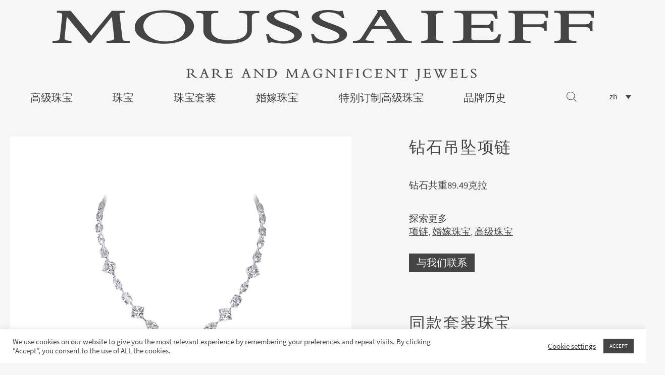

--- FILE ---
content_type: text/html; charset=UTF-8
request_url: https://www.moussaieff-jewellers.com/product/%E9%92%BB%E7%9F%B3%E5%90%8A%E5%9D%A0%E9%A1%B9%E9%93%BE-3/?lang=zh-hant
body_size: 13028
content:



<!DOCTYPE html>
<html lang="en">

<head>
	<meta charset="utf-8">

	
			<title>钻石吊坠项链 - Moussaieff | Moussaieff</title>
		<!-- new server -->
	<meta content="telephone=no" name="format-detection">
	<meta http-equiv="X-UA-Compatible" content="IE=edge">
	<meta name="viewport" content="width=device-width, initial-scale=1, maximum-scale=1">

	<link rel="icon" href="/wp-content/uploads/2021/04/moussaieff-favicon.png">
	<link rel="apple-touch-icon" sizes="180x180" href="/wp-content/uploads/2021/04/moussaieff-favicon.png">

	<meta name="theme-color" content="#000">
	<link rel="stylesheet" href="https://www.moussaieff-jewellers.com/wp-content/themes/mousaieff/css/main.min.css">
	<link rel="stylesheet" href="https://www.moussaieff-jewellers.com/wp-content/themes/mousaieff/css/additions.css">



	<meta name='robots' content='index, follow, max-image-preview:large, max-snippet:-1, max-video-preview:-1' />
<link rel="alternate" hreflang="zh-hant" href="https://www.moussaieff-jewellers.com/product/%e9%92%bb%e7%9f%b3%e5%90%8a%e5%9d%a0%e9%a1%b9%e9%93%be-3/?lang=zh-hant" />
<link rel="alternate" hreflang="en" href="https://www.moussaieff-jewellers.com/product/diamond-line-necklace-n18071-n19070-n19571/" />
<link rel="alternate" hreflang="x-default" href="https://www.moussaieff-jewellers.com/product/diamond-line-necklace-n18071-n19070-n19571/" />

	<!-- This site is optimized with the Yoast SEO plugin v26.6 - https://yoast.com/wordpress/plugins/seo/ -->
	<link rel="canonical" href="https://www.moussaieff-jewellers.com/product/钻石吊坠项链-3/?lang=zh-hant" />
	<meta property="og:locale" content="zh_TW" />
	<meta property="og:type" content="article" />
	<meta property="og:title" content="钻石吊坠项链 - Moussaieff" />
	<meta property="og:url" content="https://www.moussaieff-jewellers.com/product/钻石吊坠项链-3/?lang=zh-hant" />
	<meta property="og:site_name" content="Moussaieff" />
	<meta property="article:modified_time" content="2021-08-15T18:58:18+00:00" />
	<meta property="og:image" content="https://www.moussaieff-jewellers.com/wp-content/uploads/2021/02/n18071-n19070-n19571-e8307-moussaieff-jewellers-white-diamond-set-2-2.jpg" />
	<meta property="og:image:width" content="2000" />
	<meta property="og:image:height" content="2000" />
	<meta property="og:image:type" content="image/jpeg" />
	<meta name="twitter:card" content="summary_large_image" />
	<script type="application/ld+json" class="yoast-schema-graph">{"@context":"https://schema.org","@graph":[{"@type":"WebPage","@id":"https://www.moussaieff-jewellers.com/product/%e9%92%bb%e7%9f%b3%e5%90%8a%e5%9d%a0%e9%a1%b9%e9%93%be-3/?lang=zh-hant","url":"https://www.moussaieff-jewellers.com/product/%e9%92%bb%e7%9f%b3%e5%90%8a%e5%9d%a0%e9%a1%b9%e9%93%be-3/?lang=zh-hant","name":"钻石吊坠项链 - Moussaieff","isPartOf":{"@id":"https://www.moussaieff-jewellers.com/#website"},"primaryImageOfPage":{"@id":"https://www.moussaieff-jewellers.com/product/%e9%92%bb%e7%9f%b3%e5%90%8a%e5%9d%a0%e9%a1%b9%e9%93%be-3/?lang=zh-hant#primaryimage"},"image":{"@id":"https://www.moussaieff-jewellers.com/product/%e9%92%bb%e7%9f%b3%e5%90%8a%e5%9d%a0%e9%a1%b9%e9%93%be-3/?lang=zh-hant#primaryimage"},"thumbnailUrl":"https://www.moussaieff-jewellers.com/wp-content/uploads/2021/02/n18071-n19070-n19571-e8307-moussaieff-jewellers-white-diamond-set-2-2.jpg","datePublished":"2021-08-13T20:16:15+00:00","dateModified":"2021-08-15T18:58:18+00:00","breadcrumb":{"@id":"https://www.moussaieff-jewellers.com/product/%e9%92%bb%e7%9f%b3%e5%90%8a%e5%9d%a0%e9%a1%b9%e9%93%be-3/?lang=zh-hant#breadcrumb"},"inLanguage":"zh-TW","potentialAction":[{"@type":"ReadAction","target":["https://www.moussaieff-jewellers.com/product/%e9%92%bb%e7%9f%b3%e5%90%8a%e5%9d%a0%e9%a1%b9%e9%93%be-3/?lang=zh-hant"]}]},{"@type":"ImageObject","inLanguage":"zh-TW","@id":"https://www.moussaieff-jewellers.com/product/%e9%92%bb%e7%9f%b3%e5%90%8a%e5%9d%a0%e9%a1%b9%e9%93%be-3/?lang=zh-hant#primaryimage","url":"https://www.moussaieff-jewellers.com/wp-content/uploads/2021/02/n18071-n19070-n19571-e8307-moussaieff-jewellers-white-diamond-set-2-2.jpg","contentUrl":"https://www.moussaieff-jewellers.com/wp-content/uploads/2021/02/n18071-n19070-n19571-e8307-moussaieff-jewellers-white-diamond-set-2-2.jpg","width":2000,"height":2000},{"@type":"BreadcrumbList","@id":"https://www.moussaieff-jewellers.com/product/%e9%92%bb%e7%9f%b3%e5%90%8a%e5%9d%a0%e9%a1%b9%e9%93%be-3/?lang=zh-hant#breadcrumb","itemListElement":[{"@type":"ListItem","position":1,"name":"Moussaieff Jewellers","item":"https://www.moussaieff-jewellers.com/?lang=zh-hant"},{"@type":"ListItem","position":2,"name":"钻石吊坠项链"}]},{"@type":"WebSite","@id":"https://www.moussaieff-jewellers.com/#website","url":"https://www.moussaieff-jewellers.com/","name":"Moussaieff","description":"Rare and Magnificent Jewels","potentialAction":[{"@type":"SearchAction","target":{"@type":"EntryPoint","urlTemplate":"https://www.moussaieff-jewellers.com/?s={search_term_string}"},"query-input":{"@type":"PropertyValueSpecification","valueRequired":true,"valueName":"search_term_string"}}],"inLanguage":"zh-TW"}]}</script>
	<!-- / Yoast SEO plugin. -->


<link rel="alternate" type="application/rss+xml" title="Moussaieff &raquo; 钻石吊坠项链 Comments Feed" href="https://www.moussaieff-jewellers.com/product/%e9%92%bb%e7%9f%b3%e5%90%8a%e5%9d%a0%e9%a1%b9%e9%93%be-3/feed/?lang=zh-hant" />
<link rel="alternate" title="oEmbed (JSON)" type="application/json+oembed" href="https://www.moussaieff-jewellers.com/wp-json/oembed/1.0/embed?url=https%3A%2F%2Fwww.moussaieff-jewellers.com%2Fproduct%2F%25e9%2592%25bb%25e7%259f%25b3%25e5%2590%258a%25e5%259d%25a0%25e9%25a1%25b9%25e9%2593%25be-3%2F%3Flang%3Dzh-hant" />
<link rel="alternate" title="oEmbed (XML)" type="text/xml+oembed" href="https://www.moussaieff-jewellers.com/wp-json/oembed/1.0/embed?url=https%3A%2F%2Fwww.moussaieff-jewellers.com%2Fproduct%2F%25e9%2592%25bb%25e7%259f%25b3%25e5%2590%258a%25e5%259d%25a0%25e9%25a1%25b9%25e9%2593%25be-3%2F%3Flang%3Dzh-hant&#038;format=xml" />
<style id='wp-img-auto-sizes-contain-inline-css' type='text/css'>
img:is([sizes=auto i],[sizes^="auto," i]){contain-intrinsic-size:3000px 1500px}
/*# sourceURL=wp-img-auto-sizes-contain-inline-css */
</style>
<link rel='stylesheet' id='sbi_styles-css' href='https://www.moussaieff-jewellers.com/wp-content/plugins/instagram-feed/css/sbi-styles.min.css?ver=6.10.0' type='text/css' media='all' />
<link rel='stylesheet' id='wp-block-library-css' href='https://www.moussaieff-jewellers.com/wp-includes/css/dist/block-library/style.min.css?ver=6.9' type='text/css' media='all' />
<style id='global-styles-inline-css' type='text/css'>
:root{--wp--preset--aspect-ratio--square: 1;--wp--preset--aspect-ratio--4-3: 4/3;--wp--preset--aspect-ratio--3-4: 3/4;--wp--preset--aspect-ratio--3-2: 3/2;--wp--preset--aspect-ratio--2-3: 2/3;--wp--preset--aspect-ratio--16-9: 16/9;--wp--preset--aspect-ratio--9-16: 9/16;--wp--preset--color--black: #000000;--wp--preset--color--cyan-bluish-gray: #abb8c3;--wp--preset--color--white: #ffffff;--wp--preset--color--pale-pink: #f78da7;--wp--preset--color--vivid-red: #cf2e2e;--wp--preset--color--luminous-vivid-orange: #ff6900;--wp--preset--color--luminous-vivid-amber: #fcb900;--wp--preset--color--light-green-cyan: #7bdcb5;--wp--preset--color--vivid-green-cyan: #00d084;--wp--preset--color--pale-cyan-blue: #8ed1fc;--wp--preset--color--vivid-cyan-blue: #0693e3;--wp--preset--color--vivid-purple: #9b51e0;--wp--preset--gradient--vivid-cyan-blue-to-vivid-purple: linear-gradient(135deg,rgb(6,147,227) 0%,rgb(155,81,224) 100%);--wp--preset--gradient--light-green-cyan-to-vivid-green-cyan: linear-gradient(135deg,rgb(122,220,180) 0%,rgb(0,208,130) 100%);--wp--preset--gradient--luminous-vivid-amber-to-luminous-vivid-orange: linear-gradient(135deg,rgb(252,185,0) 0%,rgb(255,105,0) 100%);--wp--preset--gradient--luminous-vivid-orange-to-vivid-red: linear-gradient(135deg,rgb(255,105,0) 0%,rgb(207,46,46) 100%);--wp--preset--gradient--very-light-gray-to-cyan-bluish-gray: linear-gradient(135deg,rgb(238,238,238) 0%,rgb(169,184,195) 100%);--wp--preset--gradient--cool-to-warm-spectrum: linear-gradient(135deg,rgb(74,234,220) 0%,rgb(151,120,209) 20%,rgb(207,42,186) 40%,rgb(238,44,130) 60%,rgb(251,105,98) 80%,rgb(254,248,76) 100%);--wp--preset--gradient--blush-light-purple: linear-gradient(135deg,rgb(255,206,236) 0%,rgb(152,150,240) 100%);--wp--preset--gradient--blush-bordeaux: linear-gradient(135deg,rgb(254,205,165) 0%,rgb(254,45,45) 50%,rgb(107,0,62) 100%);--wp--preset--gradient--luminous-dusk: linear-gradient(135deg,rgb(255,203,112) 0%,rgb(199,81,192) 50%,rgb(65,88,208) 100%);--wp--preset--gradient--pale-ocean: linear-gradient(135deg,rgb(255,245,203) 0%,rgb(182,227,212) 50%,rgb(51,167,181) 100%);--wp--preset--gradient--electric-grass: linear-gradient(135deg,rgb(202,248,128) 0%,rgb(113,206,126) 100%);--wp--preset--gradient--midnight: linear-gradient(135deg,rgb(2,3,129) 0%,rgb(40,116,252) 100%);--wp--preset--font-size--small: 13px;--wp--preset--font-size--medium: 20px;--wp--preset--font-size--large: 36px;--wp--preset--font-size--x-large: 42px;--wp--preset--spacing--20: 0.44rem;--wp--preset--spacing--30: 0.67rem;--wp--preset--spacing--40: 1rem;--wp--preset--spacing--50: 1.5rem;--wp--preset--spacing--60: 2.25rem;--wp--preset--spacing--70: 3.38rem;--wp--preset--spacing--80: 5.06rem;--wp--preset--shadow--natural: 6px 6px 9px rgba(0, 0, 0, 0.2);--wp--preset--shadow--deep: 12px 12px 50px rgba(0, 0, 0, 0.4);--wp--preset--shadow--sharp: 6px 6px 0px rgba(0, 0, 0, 0.2);--wp--preset--shadow--outlined: 6px 6px 0px -3px rgb(255, 255, 255), 6px 6px rgb(0, 0, 0);--wp--preset--shadow--crisp: 6px 6px 0px rgb(0, 0, 0);}:where(.is-layout-flex){gap: 0.5em;}:where(.is-layout-grid){gap: 0.5em;}body .is-layout-flex{display: flex;}.is-layout-flex{flex-wrap: wrap;align-items: center;}.is-layout-flex > :is(*, div){margin: 0;}body .is-layout-grid{display: grid;}.is-layout-grid > :is(*, div){margin: 0;}:where(.wp-block-columns.is-layout-flex){gap: 2em;}:where(.wp-block-columns.is-layout-grid){gap: 2em;}:where(.wp-block-post-template.is-layout-flex){gap: 1.25em;}:where(.wp-block-post-template.is-layout-grid){gap: 1.25em;}.has-black-color{color: var(--wp--preset--color--black) !important;}.has-cyan-bluish-gray-color{color: var(--wp--preset--color--cyan-bluish-gray) !important;}.has-white-color{color: var(--wp--preset--color--white) !important;}.has-pale-pink-color{color: var(--wp--preset--color--pale-pink) !important;}.has-vivid-red-color{color: var(--wp--preset--color--vivid-red) !important;}.has-luminous-vivid-orange-color{color: var(--wp--preset--color--luminous-vivid-orange) !important;}.has-luminous-vivid-amber-color{color: var(--wp--preset--color--luminous-vivid-amber) !important;}.has-light-green-cyan-color{color: var(--wp--preset--color--light-green-cyan) !important;}.has-vivid-green-cyan-color{color: var(--wp--preset--color--vivid-green-cyan) !important;}.has-pale-cyan-blue-color{color: var(--wp--preset--color--pale-cyan-blue) !important;}.has-vivid-cyan-blue-color{color: var(--wp--preset--color--vivid-cyan-blue) !important;}.has-vivid-purple-color{color: var(--wp--preset--color--vivid-purple) !important;}.has-black-background-color{background-color: var(--wp--preset--color--black) !important;}.has-cyan-bluish-gray-background-color{background-color: var(--wp--preset--color--cyan-bluish-gray) !important;}.has-white-background-color{background-color: var(--wp--preset--color--white) !important;}.has-pale-pink-background-color{background-color: var(--wp--preset--color--pale-pink) !important;}.has-vivid-red-background-color{background-color: var(--wp--preset--color--vivid-red) !important;}.has-luminous-vivid-orange-background-color{background-color: var(--wp--preset--color--luminous-vivid-orange) !important;}.has-luminous-vivid-amber-background-color{background-color: var(--wp--preset--color--luminous-vivid-amber) !important;}.has-light-green-cyan-background-color{background-color: var(--wp--preset--color--light-green-cyan) !important;}.has-vivid-green-cyan-background-color{background-color: var(--wp--preset--color--vivid-green-cyan) !important;}.has-pale-cyan-blue-background-color{background-color: var(--wp--preset--color--pale-cyan-blue) !important;}.has-vivid-cyan-blue-background-color{background-color: var(--wp--preset--color--vivid-cyan-blue) !important;}.has-vivid-purple-background-color{background-color: var(--wp--preset--color--vivid-purple) !important;}.has-black-border-color{border-color: var(--wp--preset--color--black) !important;}.has-cyan-bluish-gray-border-color{border-color: var(--wp--preset--color--cyan-bluish-gray) !important;}.has-white-border-color{border-color: var(--wp--preset--color--white) !important;}.has-pale-pink-border-color{border-color: var(--wp--preset--color--pale-pink) !important;}.has-vivid-red-border-color{border-color: var(--wp--preset--color--vivid-red) !important;}.has-luminous-vivid-orange-border-color{border-color: var(--wp--preset--color--luminous-vivid-orange) !important;}.has-luminous-vivid-amber-border-color{border-color: var(--wp--preset--color--luminous-vivid-amber) !important;}.has-light-green-cyan-border-color{border-color: var(--wp--preset--color--light-green-cyan) !important;}.has-vivid-green-cyan-border-color{border-color: var(--wp--preset--color--vivid-green-cyan) !important;}.has-pale-cyan-blue-border-color{border-color: var(--wp--preset--color--pale-cyan-blue) !important;}.has-vivid-cyan-blue-border-color{border-color: var(--wp--preset--color--vivid-cyan-blue) !important;}.has-vivid-purple-border-color{border-color: var(--wp--preset--color--vivid-purple) !important;}.has-vivid-cyan-blue-to-vivid-purple-gradient-background{background: var(--wp--preset--gradient--vivid-cyan-blue-to-vivid-purple) !important;}.has-light-green-cyan-to-vivid-green-cyan-gradient-background{background: var(--wp--preset--gradient--light-green-cyan-to-vivid-green-cyan) !important;}.has-luminous-vivid-amber-to-luminous-vivid-orange-gradient-background{background: var(--wp--preset--gradient--luminous-vivid-amber-to-luminous-vivid-orange) !important;}.has-luminous-vivid-orange-to-vivid-red-gradient-background{background: var(--wp--preset--gradient--luminous-vivid-orange-to-vivid-red) !important;}.has-very-light-gray-to-cyan-bluish-gray-gradient-background{background: var(--wp--preset--gradient--very-light-gray-to-cyan-bluish-gray) !important;}.has-cool-to-warm-spectrum-gradient-background{background: var(--wp--preset--gradient--cool-to-warm-spectrum) !important;}.has-blush-light-purple-gradient-background{background: var(--wp--preset--gradient--blush-light-purple) !important;}.has-blush-bordeaux-gradient-background{background: var(--wp--preset--gradient--blush-bordeaux) !important;}.has-luminous-dusk-gradient-background{background: var(--wp--preset--gradient--luminous-dusk) !important;}.has-pale-ocean-gradient-background{background: var(--wp--preset--gradient--pale-ocean) !important;}.has-electric-grass-gradient-background{background: var(--wp--preset--gradient--electric-grass) !important;}.has-midnight-gradient-background{background: var(--wp--preset--gradient--midnight) !important;}.has-small-font-size{font-size: var(--wp--preset--font-size--small) !important;}.has-medium-font-size{font-size: var(--wp--preset--font-size--medium) !important;}.has-large-font-size{font-size: var(--wp--preset--font-size--large) !important;}.has-x-large-font-size{font-size: var(--wp--preset--font-size--x-large) !important;}
/*# sourceURL=global-styles-inline-css */
</style>

<style id='classic-theme-styles-inline-css' type='text/css'>
/*! This file is auto-generated */
.wp-block-button__link{color:#fff;background-color:#32373c;border-radius:9999px;box-shadow:none;text-decoration:none;padding:calc(.667em + 2px) calc(1.333em + 2px);font-size:1.125em}.wp-block-file__button{background:#32373c;color:#fff;text-decoration:none}
/*# sourceURL=/wp-includes/css/classic-themes.min.css */
</style>
<link rel='stylesheet' id='contact-form-7-css' href='https://www.moussaieff-jewellers.com/wp-content/plugins/contact-form-7/includes/css/styles.css?ver=6.1.4' type='text/css' media='all' />
<link rel='stylesheet' id='cookie-law-info-css' href='https://www.moussaieff-jewellers.com/wp-content/plugins/cookie-law-info/legacy/public/css/cookie-law-info-public.css?ver=3.3.9.1' type='text/css' media='all' />
<link rel='stylesheet' id='cookie-law-info-gdpr-css' href='https://www.moussaieff-jewellers.com/wp-content/plugins/cookie-law-info/legacy/public/css/cookie-law-info-gdpr.css?ver=3.3.9.1' type='text/css' media='all' />
<link rel='stylesheet' id='photoswipe-css' href='https://www.moussaieff-jewellers.com/wp-content/plugins/woocommerce/assets/css/photoswipe/photoswipe.min.css?ver=10.3.7' type='text/css' media='all' />
<link rel='stylesheet' id='photoswipe-default-skin-css' href='https://www.moussaieff-jewellers.com/wp-content/plugins/woocommerce/assets/css/photoswipe/default-skin/default-skin.min.css?ver=10.3.7' type='text/css' media='all' />
<link rel='stylesheet' id='woocommerce-layout-css' href='https://www.moussaieff-jewellers.com/wp-content/plugins/woocommerce/assets/css/woocommerce-layout.css?ver=10.3.7' type='text/css' media='all' />
<link rel='stylesheet' id='woocommerce-smallscreen-css' href='https://www.moussaieff-jewellers.com/wp-content/plugins/woocommerce/assets/css/woocommerce-smallscreen.css?ver=10.3.7' type='text/css' media='only screen and (max-width: 768px)' />
<link rel='stylesheet' id='woocommerce-general-css' href='https://www.moussaieff-jewellers.com/wp-content/plugins/woocommerce/assets/css/woocommerce.css?ver=10.3.7' type='text/css' media='all' />
<style id='woocommerce-inline-inline-css' type='text/css'>
.woocommerce form .form-row .required { visibility: visible; }
/*# sourceURL=woocommerce-inline-inline-css */
</style>
<link rel='stylesheet' id='brands-styles-css' href='https://www.moussaieff-jewellers.com/wp-content/plugins/woocommerce/assets/css/brands.css?ver=10.3.7' type='text/css' media='all' />
<link rel='stylesheet' id='wp-my-instagram-css' href='https://www.moussaieff-jewellers.com/wp-content/plugins/wp-my-instagram/css/style.css?ver=1.0' type='text/css' media='all' />
<script type="text/javascript" src="https://www.moussaieff-jewellers.com/wp-includes/js/jquery/jquery.min.js?ver=3.7.1" id="jquery-core-js"></script>
<script type="text/javascript" src="https://www.moussaieff-jewellers.com/wp-includes/js/jquery/jquery-migrate.min.js?ver=3.4.1" id="jquery-migrate-js"></script>
<script type="text/javascript" id="cookie-law-info-js-extra">
/* <![CDATA[ */
var Cli_Data = {"nn_cookie_ids":[],"cookielist":[],"non_necessary_cookies":[],"ccpaEnabled":"","ccpaRegionBased":"","ccpaBarEnabled":"","strictlyEnabled":["necessary","obligatoire"],"ccpaType":"gdpr","js_blocking":"1","custom_integration":"","triggerDomRefresh":"","secure_cookies":""};
var cli_cookiebar_settings = {"animate_speed_hide":"500","animate_speed_show":"500","background":"#FFF","border":"#b1a6a6c2","border_on":"","button_1_button_colour":"#444444","button_1_button_hover":"#363636","button_1_link_colour":"#fff","button_1_as_button":"1","button_1_new_win":"","button_2_button_colour":"#333","button_2_button_hover":"#292929","button_2_link_colour":"#444","button_2_as_button":"","button_2_hidebar":"","button_3_button_colour":"#3566bb","button_3_button_hover":"#2a5296","button_3_link_colour":"#fff","button_3_as_button":"1","button_3_new_win":"","button_4_button_colour":"#000","button_4_button_hover":"#000000","button_4_link_colour":"#333333","button_4_as_button":"","button_7_button_colour":"#61a229","button_7_button_hover":"#4e8221","button_7_link_colour":"#fff","button_7_as_button":"1","button_7_new_win":"","font_family":"inherit","header_fix":"","notify_animate_hide":"1","notify_animate_show":"","notify_div_id":"#cookie-law-info-bar","notify_position_horizontal":"right","notify_position_vertical":"bottom","scroll_close":"","scroll_close_reload":"","accept_close_reload":"","reject_close_reload":"","showagain_tab":"","showagain_background":"#fff","showagain_border":"#000","showagain_div_id":"#cookie-law-info-again","showagain_x_position":"100px","text":"#444444","show_once_yn":"","show_once":"10000","logging_on":"","as_popup":"","popup_overlay":"1","bar_heading_text":"","cookie_bar_as":"banner","popup_showagain_position":"bottom-right","widget_position":"left"};
var log_object = {"ajax_url":"https://www.moussaieff-jewellers.com/wp-admin/admin-ajax.php"};
//# sourceURL=cookie-law-info-js-extra
/* ]]> */
</script>
<script type="text/javascript" src="https://www.moussaieff-jewellers.com/wp-content/plugins/cookie-law-info/legacy/public/js/cookie-law-info-public.js?ver=3.3.9.1" id="cookie-law-info-js"></script>
<script type="text/javascript" src="https://www.moussaieff-jewellers.com/wp-content/plugins/woocommerce/assets/js/jquery-blockui/jquery.blockUI.min.js?ver=2.7.0-wc.10.3.7" id="wc-jquery-blockui-js" defer="defer" data-wp-strategy="defer"></script>
<script type="text/javascript" id="wc-add-to-cart-js-extra">
/* <![CDATA[ */
var wc_add_to_cart_params = {"ajax_url":"/wp-admin/admin-ajax.php?lang=zh-hant","wc_ajax_url":"/?lang=zh-hant&wc-ajax=%%endpoint%%","i18n_view_cart":"View cart","cart_url":"https://www.moussaieff-jewellers.com/?page_id=7","is_cart":"","cart_redirect_after_add":"no"};
//# sourceURL=wc-add-to-cart-js-extra
/* ]]> */
</script>
<script type="text/javascript" src="https://www.moussaieff-jewellers.com/wp-content/plugins/woocommerce/assets/js/frontend/add-to-cart.min.js?ver=10.3.7" id="wc-add-to-cart-js" defer="defer" data-wp-strategy="defer"></script>
<script type="text/javascript" src="https://www.moussaieff-jewellers.com/wp-content/plugins/woocommerce/assets/js/zoom/jquery.zoom.min.js?ver=1.7.21-wc.10.3.7" id="wc-zoom-js" defer="defer" data-wp-strategy="defer"></script>
<script type="text/javascript" src="https://www.moussaieff-jewellers.com/wp-content/plugins/woocommerce/assets/js/flexslider/jquery.flexslider.min.js?ver=2.7.2-wc.10.3.7" id="wc-flexslider-js" defer="defer" data-wp-strategy="defer"></script>
<script type="text/javascript" src="https://www.moussaieff-jewellers.com/wp-content/plugins/woocommerce/assets/js/photoswipe/photoswipe.min.js?ver=4.1.1-wc.10.3.7" id="wc-photoswipe-js" defer="defer" data-wp-strategy="defer"></script>
<script type="text/javascript" src="https://www.moussaieff-jewellers.com/wp-content/plugins/woocommerce/assets/js/photoswipe/photoswipe-ui-default.min.js?ver=4.1.1-wc.10.3.7" id="wc-photoswipe-ui-default-js" defer="defer" data-wp-strategy="defer"></script>
<script type="text/javascript" id="wc-single-product-js-extra">
/* <![CDATA[ */
var wc_single_product_params = {"i18n_required_rating_text":"Please select a rating","i18n_rating_options":["1 of 5 stars","2 of 5 stars","3 of 5 stars","4 of 5 stars","5 of 5 stars"],"i18n_product_gallery_trigger_text":"View full-screen image gallery","review_rating_required":"yes","flexslider":{"rtl":false,"animation":"slide","smoothHeight":true,"directionNav":false,"controlNav":"thumbnails","slideshow":false,"animationSpeed":500,"animationLoop":false,"allowOneSlide":false},"zoom_enabled":"1","zoom_options":[],"photoswipe_enabled":"1","photoswipe_options":{"shareEl":false,"closeOnScroll":false,"history":false,"hideAnimationDuration":0,"showAnimationDuration":0},"flexslider_enabled":"1"};
//# sourceURL=wc-single-product-js-extra
/* ]]> */
</script>
<script type="text/javascript" src="https://www.moussaieff-jewellers.com/wp-content/plugins/woocommerce/assets/js/frontend/single-product.min.js?ver=10.3.7" id="wc-single-product-js" defer="defer" data-wp-strategy="defer"></script>
<script type="text/javascript" src="https://www.moussaieff-jewellers.com/wp-content/plugins/woocommerce/assets/js/js-cookie/js.cookie.min.js?ver=2.1.4-wc.10.3.7" id="wc-js-cookie-js" defer="defer" data-wp-strategy="defer"></script>
<script type="text/javascript" id="woocommerce-js-extra">
/* <![CDATA[ */
var woocommerce_params = {"ajax_url":"/wp-admin/admin-ajax.php?lang=zh-hant","wc_ajax_url":"/?lang=zh-hant&wc-ajax=%%endpoint%%","i18n_password_show":"Show password","i18n_password_hide":"Hide password"};
//# sourceURL=woocommerce-js-extra
/* ]]> */
</script>
<script type="text/javascript" src="https://www.moussaieff-jewellers.com/wp-content/plugins/woocommerce/assets/js/frontend/woocommerce.min.js?ver=10.3.7" id="woocommerce-js" defer="defer" data-wp-strategy="defer"></script>
<link rel="https://api.w.org/" href="https://www.moussaieff-jewellers.com/wp-json/" /><link rel="alternate" title="JSON" type="application/json" href="https://www.moussaieff-jewellers.com/wp-json/wp/v2/product/4042" /><link rel="EditURI" type="application/rsd+xml" title="RSD" href="https://www.moussaieff-jewellers.com/xmlrpc.php?rsd" />
<meta name="generator" content="WordPress 6.9" />
<meta name="generator" content="WooCommerce 10.3.7" />
<link rel='shortlink' href='https://www.moussaieff-jewellers.com/?p=4042&#038;lang=zh-hant' />
<meta name="generator" content="WPML ver:4.8.6 stt:61,1;" />

		<!-- GA Google Analytics @ https://m0n.co/ga -->
		<script async src="https://www.googletagmanager.com/gtag/js?id=G-0MPRX8HCGZ"></script>
		<script>
			window.dataLayer = window.dataLayer || [];
			function gtag(){dataLayer.push(arguments);}
			gtag('js', new Date());
			gtag('config', 'G-0MPRX8HCGZ');
		</script>

		<noscript><style>.woocommerce-product-gallery{ opacity: 1 !important; }</style></noscript>
	<!-- Instagram Feed CSS -->
<style type="text/css">
#sbi_images{
 padding
}
</style>
<link rel="icon" href="https://www.moussaieff-jewellers.com/wp-content/uploads/2021/04/moussaieff-favicon-100x100.png" sizes="32x32" />
<link rel="icon" href="https://www.moussaieff-jewellers.com/wp-content/uploads/2021/04/moussaieff-favicon-300x300.png" sizes="192x192" />
<link rel="apple-touch-icon" href="https://www.moussaieff-jewellers.com/wp-content/uploads/2021/04/moussaieff-favicon-300x300.png" />
<meta name="msapplication-TileImage" content="https://www.moussaieff-jewellers.com/wp-content/uploads/2021/04/moussaieff-favicon-300x300.png" />


<link rel='stylesheet' id='wc-blocks-style-css' href='https://www.moussaieff-jewellers.com/wp-content/plugins/woocommerce/assets/client/blocks/wc-blocks.css?ver=wc-10.3.7' type='text/css' media='all' />
<link rel='stylesheet' id='wpml-legacy-dropdown-0-css' href='https://www.moussaieff-jewellers.com/wp-content/plugins/sitepress-multilingual-cms/templates/language-switchers/legacy-dropdown/style.min.css?ver=1' type='text/css' media='all' />
</head>

<body class="wp-singular product-template-default single single-product postid-4042 wp-embed-responsive wp-theme-mousaieff theme-mousaieff woocommerce woocommerce-page woocommerce-no-js">
    <div class="header-search">
        <div class="inner">
            <div class="closer">

                <svg width="19px" height="19px" viewBox="0 0 19 19" version="1.1" xmlns="http://www.w3.org/2000/svg" xmlns:xlink="http://www.w3.org/1999/xlink">
                    <g id="Page-1" stroke="none" stroke-width="1" fill="none" fill-rule="evenodd" stroke-linecap="square">
                        <path d="M1.5,1.5 L17.2658231,17.2658231" id="Line" stroke="#383838" stroke-width="2" fill-rule="nonzero"></path>
                        <path d="M1.5,1.5 L17.2658231,17.2658231" id="Line" stroke="#383838" stroke-width="2" fill-rule="nonzero" transform="translate(9.500000, 9.500000) rotate(-90.000000) translate(-9.500000, -9.500000) "></path>
                    </g>
                </svg>
            </div>

            <div class="container">
                <div class="row justify-content-center">
                    <div class="col-lg-5">
                        <form action="/" method="GET">
                            <input name="s" type="text" class="search-field"  value="">
														<input type="hidden" name="lang" value="zh-hant" />
                        </form>
                    </div>
                </div>
            </div>
        </div>
    </div>

	<div class="b-wrap">
		<div class="b-header">
			<div class="container">
				<div class="logo">
					<a href="/?lang=zh-hant">
						<img src="https://www.moussaieff-jewellers.com/wp-content/themes/mousaieff/img/logo.svg" alt="">
					</a>
				</div>
				<nav class="nav">
					<div class="menu-area">
						<a href="#my-menu" class="hamburger hamburger--squeeze">
							<span class="hamburger-box">
								<span class="hamburger-inner"></span>
							</span>
						</a>
					</div>
					<div id="my-menu">
						<ul class="nav-list">
							<li class="d-lg-none"><a href="/">Home</a>	</li>
							
							<li class="menu-item-has-child">
																<a href="https://www.moussaieff-jewellers.com/collection/%e9%ab%98%e7%ba%a7%e7%8f%a0%e5%ae%9d/?lang=zh-hant">高级珠宝</a>
								
								<div class="sub-menu">
									<div class="sub-menu__inner">
																					<section class="menu-category">
												<div class="menu-category__title">以珠宝类别探索更多</div>
												<ul>
																												<li><a href="https://www.moussaieff-jewellers.com/collection/%e9%ab%98%e7%ba%a7%e7%8f%a0%e5%ae%9d/?lang=zh-hant&cat=3291&cat-type=categories">冠冕</a></li>

															
																												<li><a href="https://www.moussaieff-jewellers.com/collection/%e9%ab%98%e7%ba%a7%e7%8f%a0%e5%ae%9d/?lang=zh-hant&cat=3295&cat-type=categories">吊坠</a></li>

															
																												<li><a href="https://www.moussaieff-jewellers.com/collection/%e9%ab%98%e7%ba%a7%e7%8f%a0%e5%ae%9d/?lang=zh-hant&cat=3297&cat-type=categories">戒指</a></li>

															
																												<li><a href="https://www.moussaieff-jewellers.com/collection/%e9%ab%98%e7%ba%a7%e7%8f%a0%e5%ae%9d/?lang=zh-hant&cat=3293&cat-type=categories">手链</a></li>

															
																												<li><a href="https://www.moussaieff-jewellers.com/collection/%e9%ab%98%e7%ba%a7%e7%8f%a0%e5%ae%9d/?lang=zh-hant&cat=3294&cat-type=categories">耳环</a></li>

															
																												<li><a href="https://www.moussaieff-jewellers.com/collection/%e9%ab%98%e7%ba%a7%e7%8f%a0%e5%ae%9d/?lang=zh-hant&cat=3292&cat-type=categories">胸针</a></li>

															
																												<li><a href="https://www.moussaieff-jewellers.com/collection/%e9%ab%98%e7%ba%a7%e7%8f%a0%e5%ae%9d/?lang=zh-hant&cat=3296&cat-type=categories">项链</a></li>

															
												
												</ul>
											</section>
																												<section class="menu-category">
											<div class="menu-category__title">以宝石种类探索更多</div>
											<ul>

												<ul>
																												<li><a href="https://www.moussaieff-jewellers.com/collection/%e9%ab%98%e7%ba%a7%e7%8f%a0%e5%ae%9d/?lang=zh-hant&cat=3256&cat-type=gems">尖晶石</a></li>

															
																												<li><a href="https://www.moussaieff-jewellers.com/collection/%e9%ab%98%e7%ba%a7%e7%8f%a0%e5%ae%9d/?lang=zh-hant&cat=3257&cat-type=gems">帕拉依巴碧玺</a></li>

															
																												<li><a href="https://www.moussaieff-jewellers.com/collection/%e9%ab%98%e7%ba%a7%e7%8f%a0%e5%ae%9d/?lang=zh-hant&cat=3262&cat-type=gems">彩色钻石</a></li>

															
																												<li><a href="https://www.moussaieff-jewellers.com/collection/%e9%ab%98%e7%ba%a7%e7%8f%a0%e5%ae%9d/?lang=zh-hant&cat=3258&cat-type=gems">珍珠</a></li>

															
																												<li><a href="https://www.moussaieff-jewellers.com/collection/%e9%ab%98%e7%ba%a7%e7%8f%a0%e5%ae%9d/?lang=zh-hant&cat=3263&cat-type=gems">白色钻石</a></li>

															
																												<li><a href="https://www.moussaieff-jewellers.com/collection/%e9%ab%98%e7%ba%a7%e7%8f%a0%e5%ae%9d/?lang=zh-hant&cat=3255&cat-type=gems">白色钻石Type IIa等级</a></li>

															
																												<li><a href="https://www.moussaieff-jewellers.com/collection/%e9%ab%98%e7%ba%a7%e7%8f%a0%e5%ae%9d/?lang=zh-hant&cat=3259&cat-type=gems">祖母绿</a></li>

															
																												<li><a href="https://www.moussaieff-jewellers.com/collection/%e9%ab%98%e7%ba%a7%e7%8f%a0%e5%ae%9d/?lang=zh-hant&cat=3261&cat-type=gems">红宝石</a></li>

															
																												<li><a href="https://www.moussaieff-jewellers.com/collection/%e9%ab%98%e7%ba%a7%e7%8f%a0%e5%ae%9d/?lang=zh-hant&cat=3260&cat-type=gems">蓝宝石</a></li>

															
												

												</ul>

											</ul>
										</section>
																		</div>
								</div>
							</li>

							
							<li class="menu-item-has-child">
																<a href="https://www.moussaieff-jewellers.com/collection/%e7%8f%a0%e5%ae%9d/?lang=zh-hant">珠宝</a>
								
								<div class="sub-menu">
									<div class="sub-menu__inner">
																					<section class="menu-category">
												<div class="menu-category__title">以珠宝类别探索更多</div>
												<ul>
																												<li><a href="https://www.moussaieff-jewellers.com/collection/%e7%8f%a0%e5%ae%9d/?lang=zh-hant&cat=3295&cat-type=categories">吊坠</a></li>

															
																												<li><a href="https://www.moussaieff-jewellers.com/collection/%e7%8f%a0%e5%ae%9d/?lang=zh-hant&cat=3297&cat-type=categories">戒指</a></li>

															
																												<li><a href="https://www.moussaieff-jewellers.com/collection/%e7%8f%a0%e5%ae%9d/?lang=zh-hant&cat=3293&cat-type=categories">手链</a></li>

															
																												<li><a href="https://www.moussaieff-jewellers.com/collection/%e7%8f%a0%e5%ae%9d/?lang=zh-hant&cat=3294&cat-type=categories">耳环</a></li>

															
																												<li><a href="https://www.moussaieff-jewellers.com/collection/%e7%8f%a0%e5%ae%9d/?lang=zh-hant&cat=3292&cat-type=categories">胸针</a></li>

															
																												<li><a href="https://www.moussaieff-jewellers.com/collection/%e7%8f%a0%e5%ae%9d/?lang=zh-hant&cat=3296&cat-type=categories">项链</a></li>

															
												
												</ul>
											</section>
																												<section class="menu-category">
											<div class="menu-category__title">以宝石种类探索更多</div>
											<ul>

												<ul>
																												<li><a href="https://www.moussaieff-jewellers.com/collection/%e7%8f%a0%e5%ae%9d/?lang=zh-hant&cat=3256&cat-type=gems">尖晶石</a></li>

															
																												<li><a href="https://www.moussaieff-jewellers.com/collection/%e7%8f%a0%e5%ae%9d/?lang=zh-hant&cat=3257&cat-type=gems">帕拉依巴碧玺</a></li>

															
																												<li><a href="https://www.moussaieff-jewellers.com/collection/%e7%8f%a0%e5%ae%9d/?lang=zh-hant&cat=3262&cat-type=gems">彩色钻石</a></li>

															
																												<li><a href="https://www.moussaieff-jewellers.com/collection/%e7%8f%a0%e5%ae%9d/?lang=zh-hant&cat=3258&cat-type=gems">珍珠</a></li>

															
																												<li><a href="https://www.moussaieff-jewellers.com/collection/%e7%8f%a0%e5%ae%9d/?lang=zh-hant&cat=3263&cat-type=gems">白色钻石</a></li>

															
																												<li><a href="https://www.moussaieff-jewellers.com/collection/%e7%8f%a0%e5%ae%9d/?lang=zh-hant&cat=3255&cat-type=gems">白色钻石Type IIa等级</a></li>

															
																												<li><a href="https://www.moussaieff-jewellers.com/collection/%e7%8f%a0%e5%ae%9d/?lang=zh-hant&cat=3259&cat-type=gems">祖母绿</a></li>

															
																												<li><a href="https://www.moussaieff-jewellers.com/collection/%e7%8f%a0%e5%ae%9d/?lang=zh-hant&cat=3261&cat-type=gems">红宝石</a></li>

															
																												<li><a href="https://www.moussaieff-jewellers.com/collection/%e7%8f%a0%e5%ae%9d/?lang=zh-hant&cat=3260&cat-type=gems">蓝宝石</a></li>

															
												

												</ul>

											</ul>
										</section>
																		</div>
								</div>
							</li>

							
							<li class="menu-item-has-child">
																<a href="https://www.moussaieff-jewellers.com/collection/%e7%8f%a0%e5%ae%9d%e5%a5%97%e8%a3%85/?lang=zh-hant">珠宝套装</a>
								
								<div class="sub-menu">
									<div class="sub-menu__inner">
																													<section class="menu-category">
											<div class="menu-category__title">以宝石种类探索更多</div>
											<ul>

												<ul>
																												<li><a href="https://www.moussaieff-jewellers.com/collection/%e7%8f%a0%e5%ae%9d%e5%a5%97%e8%a3%85/?lang=zh-hant&cat=3262&cat-type=gems">彩色钻石</a></li>

															
																												<li><a href="https://www.moussaieff-jewellers.com/collection/%e7%8f%a0%e5%ae%9d%e5%a5%97%e8%a3%85/?lang=zh-hant&cat=3254&cat-type=gems">海螺珍珠</a></li>

															
																												<li><a href="https://www.moussaieff-jewellers.com/collection/%e7%8f%a0%e5%ae%9d%e5%a5%97%e8%a3%85/?lang=zh-hant&cat=3258&cat-type=gems">珍珠</a></li>

															
																												<li><a href="https://www.moussaieff-jewellers.com/collection/%e7%8f%a0%e5%ae%9d%e5%a5%97%e8%a3%85/?lang=zh-hant&cat=3263&cat-type=gems">白色钻石</a></li>

															
																												<li><a href="https://www.moussaieff-jewellers.com/collection/%e7%8f%a0%e5%ae%9d%e5%a5%97%e8%a3%85/?lang=zh-hant&cat=3255&cat-type=gems">白色钻石Type IIa等级</a></li>

															
																												<li><a href="https://www.moussaieff-jewellers.com/collection/%e7%8f%a0%e5%ae%9d%e5%a5%97%e8%a3%85/?lang=zh-hant&cat=3259&cat-type=gems">祖母绿</a></li>

															
																												<li><a href="https://www.moussaieff-jewellers.com/collection/%e7%8f%a0%e5%ae%9d%e5%a5%97%e8%a3%85/?lang=zh-hant&cat=3261&cat-type=gems">红宝石</a></li>

															
																												<li><a href="https://www.moussaieff-jewellers.com/collection/%e7%8f%a0%e5%ae%9d%e5%a5%97%e8%a3%85/?lang=zh-hant&cat=3260&cat-type=gems">蓝宝石</a></li>

															
												

												</ul>

											</ul>
										</section>
																		</div>
								</div>
							</li>

							
							<li class="menu-item-has-child">
																<a href="https://www.moussaieff-jewellers.com/collection/%e5%a9%9a%e5%ab%81%e7%8f%a0%e5%ae%9d/?lang=zh-hant">婚嫁珠宝</a>
								
								<div class="sub-menu">
									<div class="sub-menu__inner">
																					<section class="menu-category">
												<div class="menu-category__title">以珠宝类别探索更多</div>
												<ul>
																												<li><a href="https://www.moussaieff-jewellers.com/collection/%e5%a9%9a%e5%ab%81%e7%8f%a0%e5%ae%9d/?lang=zh-hant&cat=3291&cat-type=categories">冠冕</a></li>

															
																												<li><a href="https://www.moussaieff-jewellers.com/collection/%e5%a9%9a%e5%ab%81%e7%8f%a0%e5%ae%9d/?lang=zh-hant&cat=3295&cat-type=categories">吊坠</a></li>

															
																												<li><a href="https://www.moussaieff-jewellers.com/collection/%e5%a9%9a%e5%ab%81%e7%8f%a0%e5%ae%9d/?lang=zh-hant&cat=3297&cat-type=categories">戒指</a></li>

															
																												<li><a href="https://www.moussaieff-jewellers.com/collection/%e5%a9%9a%e5%ab%81%e7%8f%a0%e5%ae%9d/?lang=zh-hant&cat=3293&cat-type=categories">手链</a></li>

															
																												<li><a href="https://www.moussaieff-jewellers.com/collection/%e5%a9%9a%e5%ab%81%e7%8f%a0%e5%ae%9d/?lang=zh-hant&cat=3294&cat-type=categories">耳环</a></li>

															
																												<li><a href="https://www.moussaieff-jewellers.com/collection/%e5%a9%9a%e5%ab%81%e7%8f%a0%e5%ae%9d/?lang=zh-hant&cat=3296&cat-type=categories">项链</a></li>

															
												
												</ul>
											</section>
																												<section class="menu-category">
											<div class="menu-category__title">以宝石种类探索更多</div>
											<ul>

												<ul>
																												<li><a href="https://www.moussaieff-jewellers.com/collection/%e5%a9%9a%e5%ab%81%e7%8f%a0%e5%ae%9d/?lang=zh-hant&cat=3262&cat-type=gems">彩色钻石</a></li>

															
																												<li><a href="https://www.moussaieff-jewellers.com/collection/%e5%a9%9a%e5%ab%81%e7%8f%a0%e5%ae%9d/?lang=zh-hant&cat=3263&cat-type=gems">白色钻石</a></li>

															
																												<li><a href="https://www.moussaieff-jewellers.com/collection/%e5%a9%9a%e5%ab%81%e7%8f%a0%e5%ae%9d/?lang=zh-hant&cat=3255&cat-type=gems">白色钻石Type IIa等级</a></li>

															
																												<li><a href="https://www.moussaieff-jewellers.com/collection/%e5%a9%9a%e5%ab%81%e7%8f%a0%e5%ae%9d/?lang=zh-hant&cat=3259&cat-type=gems">祖母绿</a></li>

															
												

												</ul>

											</ul>
										</section>
																		</div>
								</div>
							</li>

							
														<li>	<a href="https://www.moussaieff-jewellers.com/%e7%89%b9%e5%88%ab%e8%ae%a2%e5%88%b6%e9%ab%98%e7%ba%a7%e7%8f%a0%e5%ae%9d/?lang=zh-hant">特别订制高级珠宝</a>	</li>

														<li>	<a href="https://www.moussaieff-jewellers.com/%e5%93%81%e7%89%8c%e5%8e%86%e5%8f%b2/?lang=zh-hant">品牌历史</a>	</li>

														<li class="d-lg-none">  	<a href="https://www.moussaieff-jewellers.com/news-and-events/">News &#038; Events </li>

														<li class="d-lg-none">  <a href="https://www.moussaieff-jewellers.com/%e4%b8%8e%e6%88%91%e4%bb%ac%e8%81%94%e7%b3%bb/?lang=zh-hant">与我们联系  </li>
						</ul>
					</div>

					<div class="user-controls">

						<div class="user-control-el">
							<a href="/?s" class="search-btn"></a>
						</div>
						<!--
						<div class="user-control-el">
							<a href="#" class="favorites-btn"></a>
						</div>
					-->
						
						<style>
							.user-control-el{
								float: right;
								width: 75px;
								position: relative;
								top: -7px;
							}

							.user-control-el ul li a{
									background-color: #f6f6f6;
									border: none;
							}



						</style>

						<div class="user-control-el">
							<div class="lang-area">
								
<div
	 class="wpml-ls-statics-shortcode_actions wpml-ls wpml-ls-legacy-dropdown js-wpml-ls-legacy-dropdown">
	<ul role="menu">

		<li role="none" tabindex="0" class="wpml-ls-slot-shortcode_actions wpml-ls-item wpml-ls-item-zh-hant wpml-ls-current-language wpml-ls-first-item wpml-ls-item-legacy-dropdown">
			<a href="#" class="js-wpml-ls-item-toggle wpml-ls-item-toggle" role="menuitem" title="Switch to zh">
                <span class="wpml-ls-native" role="menuitem">zh</span></a>

			<ul class="wpml-ls-sub-menu" role="menu">
				
					<li class="wpml-ls-slot-shortcode_actions wpml-ls-item wpml-ls-item-en wpml-ls-last-item" role="none">
						<a href="https://www.moussaieff-jewellers.com/product/diamond-line-necklace-n18071-n19070-n19571/" class="wpml-ls-link" role="menuitem" aria-label="Switch to en" title="Switch to en">
                            <span class="wpml-ls-display">en</span></a>
					</li>

							</ul>

		</li>

	</ul>
</div>

								<div class="lang-list"></div>
							</div>
						</div>
										</div>
				</nav>
			</div>
		</div>

		<main class="b-main">
<div class="woocommerce">			<div class="single-product" data-product-page-preselected-id="0">
				<div class="woocommerce-notices-wrapper"></div>

<div class="product-page">
    <div class="container">
        <div class="row b-30 p57">
            <div class="col-lg-7 b30">
                <div class="swiper-container swiper-slider-jev">
                    <div class="swiper-wrapper">
																										<div class="swiper-slide">
															<div class="swiper-zoom-container" data-swiper-zoom="2">
                            		<img decoding="async" class="zoooom" src="https://www.moussaieff-jewellers.com/wp-content/uploads/2021/02/n18071-n19070-n19571-e8307-moussaieff-jewellers-white-diamond-set-2-2.jpg" alt="">
															</div>
                        		</div>
											
                    </div>
										                </div>
            </div>
            <div class="col-lg-5 b30">
                <div class="product-detail-info">
                    <h3 class="heading-h3">钻石吊坠项链</h3>
										<p class="sub-title"><b>钻石共重89.49克拉</b></p>
										<div class="content">
																					</div>
																				

                    <div class="discover">探索更多
                        <br>
												<ins><a href="https://www.moussaieff-jewellers.com/category/%e9%a1%b9%e9%93%be/?lang=zh-hant">项链</a></ins>, <ins><a href="https://www.moussaieff-jewellers.com/collection/%e5%a9%9a%e5%ab%81%e7%8f%a0%e5%ae%9d/?lang=zh-hant">婚嫁珠宝</a></ins>, <ins><a href="https://www.moussaieff-jewellers.com/collection/%e9%ab%98%e7%ba%a7%e7%8f%a0%e5%ae%9d/?lang=zh-hant">高级珠宝</a></ins>                    </div>

                    <button class="favorite-brn">我的最爱</button>
                </div>
								                <a class="btn" href="https://www.moussaieff-jewellers.com/%e4%b8%8e%e6%88%91%e4%bb%ac%e8%81%94%e7%b3%bb/?lang=zh-hant">与我们联系</a>

								
								<div class="related-box">
                    <h3 class="heading-h3">	同款套装珠宝</h3>
										  <div class="row p10 b-10">
								
                        <div class="col-lg-4 col-6 b10">
                            <a href="https://www.moussaieff-jewellers.com/product/%e9%92%bb%e7%9f%b3%e8%80%b3%e7%8e%af-2/?lang=zh-hant">
																<img decoding="async" src="https://www.moussaieff-jewellers.com/wp-content/uploads/2021/02/n18071-n19070-n19318-e8307-moussaieff-jewellers-white-diamond-set-5-2.jpg" class="responsive-img" alt="">
														</a>
                        </div>

								
                        <div class="col-lg-4 col-6 b10">
                            <a href="https://www.moussaieff-jewellers.com/product/%e9%92%bb%e7%9f%b3%e5%90%8a%e5%9d%a0-4/?lang=zh-hant">
																<img decoding="async" src="https://www.moussaieff-jewellers.com/wp-content/uploads/2021/02/n18071-n19070-n19571-e8307-moussaieff-jewellers-white-diamond-set-3-copy.jpg" class="responsive-img" alt="">
														</a>
                        </div>

								
                        <div class="col-lg-4 col-6 b10">
                            <a href="https://www.moussaieff-jewellers.com/product/%e9%92%bb%e7%9f%b3%e5%90%8a%e5%9d%a0%e9%a1%b9%e9%93%be%e5%92%8c%e8%80%b3%e7%8e%af%e5%a5%97%e8%a3%85-2/?lang=zh-hant">
																<img decoding="async" src="https://www.moussaieff-jewellers.com/wp-content/uploads/2021/02/n18071-n19070-n19571-e8307-moussaieff-jewellers-white-diamond-set-1-1.jpg" class="responsive-img" alt="">
														</a>
                        </div>

								
                        <div class="col-lg-4 col-6 b10">
                            <a href="https://www.moussaieff-jewellers.com/product/%e9%92%bb%e7%9f%b3%e5%90%8a%e5%9d%a0/?lang=zh-hant">
																<img decoding="async" src="https://www.moussaieff-jewellers.com/wp-content/uploads/2021/02/n18071-n19070-n19571-e8307-moussaieff-jewellers-white-diamond-set-4.jpg" class="responsive-img" alt="">
														</a>
                        </div>

																  </div>
                </div>
							            </div>
        </div>
    </div>
</div>

<section class="section">
    <div class="container">
        <div class="section-head section-head--left">
            <h3 class="heading-h3">您可能感兴趣</h3>
        </div>
				<div class="row b-30">


					<div class="col-lg-3 col-md-4 col-6 b30">
							<a href="https://www.moussaieff-jewellers.com/product/%e7%ba%a2%e5%ae%9d%e7%9f%b3%e9%85%8d%e9%92%bb%e7%9f%b3%e9%a1%b9%e9%93%be%e3%80%81%e5%90%8a%e5%9d%a0%e8%80%b3%e7%8e%af%e5%8f%8a%e6%89%8b%e9%95%af%e5%a5%97%e8%a3%85/?lang=zh-hant" class="jev-box">
									<div class="jev-image">
											<img decoding="async" src="https://www.moussaieff-jewellers.com/wp-content/uploads/2021/06/n19361-e9212-moussaieff-jewellers-ruby-white-diamond-set-1.jpg" alt="">
									</div>
									<div class="jev-info">
											<div class="tag">
													浏览											</div>
											<div class="name">红宝石配钻石项链、吊坠耳环及手镯套装</div>
									</div>
							</a>
					</div>


					<div class="col-lg-3 col-md-4 col-6 b30">
							<a href="https://www.moussaieff-jewellers.com/product/%e9%bb%84%e8%89%b2%e9%92%bb%e7%9f%b3%e5%92%8c%e7%99%bd%e9%92%bb%e9%a1%b9%e9%93%be%e3%80%81%e8%80%b3%e7%8e%af%e4%b8%8e%e6%88%92%e6%8c%87%e5%a5%97%e8%a3%85/?lang=zh-hant" class="jev-box">
									<div class="jev-image">
											<img decoding="async" src="https://www.moussaieff-jewellers.com/wp-content/uploads/2021/02/n18358-e7463-r13596-moussaieff-jewellers-white-yellow-diamond-1-copy.jpg" alt="">
									</div>
									<div class="jev-info">
											<div class="tag">
													浏览											</div>
											<div class="name">黄色钻石和白钻项链、耳环与戒指套装</div>
									</div>
							</a>
					</div>


					<div class="col-lg-3 col-md-4 col-6 b30">
							<a href="https://www.moussaieff-jewellers.com/product/%e8%93%9d%e5%ae%9d%e7%9f%b3%e9%85%8d%e9%92%bb%e7%9f%b3%e9%a1%b9%e9%93%be-2/?lang=zh-hant" class="jev-box">
									<div class="jev-image">
											<img decoding="async" src="https://www.moussaieff-jewellers.com/wp-content/uploads/2021/06/e18543-e8708-moussaieff-jewellers-sapphire-white-diamond-set-32.jpg" alt="">
									</div>
									<div class="jev-info">
											<div class="tag">
													浏览											</div>
											<div class="name">蓝宝石配钻石项链</div>
									</div>
							</a>
					</div>


					<div class="col-lg-3 col-md-4 col-6 b30">
							<a href="https://www.moussaieff-jewellers.com/product/%e7%ba%a2%e5%ae%9d%e7%9f%b3%e9%85%8d%e9%92%bb%e7%9f%b3%e9%a1%b9%e9%93%be%e5%8f%8a%e8%80%b3%e7%8e%af%e5%a5%97%e8%a3%85-2/?lang=zh-hant" class="jev-box">
									<div class="jev-image">
											<img decoding="async" src="https://www.moussaieff-jewellers.com/wp-content/uploads/2021/03/n18821-e8931-moussaieff-jewellers-ruby-white-diamond-set-1.jpg" alt="">
									</div>
									<div class="jev-info">
											<div class="tag">
													浏览											</div>
											<div class="name">红宝石配钻石项链及耳环套装</div>
									</div>
							</a>
					</div>

			</div>
	</div>
</section>





			</div>
			</div>
</main>
<footer class="b-footer">
		<div class="b-footer__top">
				<div class="container">
						<div class="row b-30">

																						<div class="col-lg-3 col-md-4 col-6 b30">
														<section class="footer-section">
																<h4 class="heading-h4">珠宝店</h4>
																<ul class="footer-list list">
<li><a href="https://www.moussaieff-jewellers.com/%e7%8f%a0%e5%ae%9d%e5%ba%97/?lang=zh-hant">伦敦</a></li>
<li><a href="https://www.moussaieff-jewellers.com/%e7%8f%a0%e5%ae%9d%e5%ba%97/?lang=zh-hant">香港</a></li>
<li><a href="https://www.moussaieff-jewellers.com/%e7%8f%a0%e5%ae%9d%e5%ba%97/?lang=zh-hant">日内瓦</a></li>
</ul>
														</section>
												</div>

																						<div class="col-lg-3 col-md-4 col-6 b30">
														<section class="footer-section">
																<h4 class="heading-h4">了解更多</h4>
																<ul class="footer-list list">
<li><a href="https://www.moussaieff-jewellers.com/%e5%93%81%e7%89%8c%e5%8e%86%e5%8f%b2/?lang=zh-hant">慕莎依芙珠宝</a></li>
<li><a href="https://www.moussaieff-jewellers.com/%e7%89%b9%e5%88%ab%e8%ae%a2%e5%88%b6%e9%ab%98%e7%ba%a7%e7%8f%a0%e5%ae%9d/?lang=zh-hant">特别订制高级珠宝</a></li>
<li><a href="https://www.moussaieff-jewellers.com/%e7%8f%a0%e5%ae%9d%e7%b3%bb%e5%88%97/?lang=zh-hant">珠宝系列</a></li>
<li><a href="https://www.moussaieff-jewellers.com/news-and-events/">新闻与活动</a></li>
<li><a href="https://www.moussaieff-jewellers.com/%e4%b8%8e%e6%88%91%e4%bb%ac%e8%81%94%e7%b3%bb/?lang=zh-hant">联系我们</a></li>
</ul>
														</section>
												</div>

																						<div class="col-lg-3 col-md-4 col-6 b30">
														<section class="footer-section">
																<h4 class="heading-h4">关注我们</h4>
																<ul class="list social-list"><li><a href="https://www.instagram.com/moussaieffjewellers/" target="_blank"><img src="https://www.moussaieff-jewellers.com/wp-content/uploads/2021/08/Moussaieff-Jewellers-Instagram.png" alt=""></a></li><li><a href="https://www.facebook.com/moussaieffjewellers/" target="_blank"><img src="https://www.moussaieff-jewellers.com/wp-content/uploads/2021/08/Moussaieff-Jewellers-Facebook.png" alt=""></a></li><li><a href="https://www.pinterest.co.uk/moussaieff_jewellers" target="_blank"><img src="https://www.moussaieff-jewellers.com/wp-content/uploads/2021/08/Moussaieff-Jewellers-Pinterest.png" alt=""></a></li><li><a href="https://www.moussaieff-jewellers.com/%e5%be%ae%e4%bf%a1/?lang=zh-hant" target="_blank"><img src="https://www.moussaieff-jewellers.com/wp-content/uploads/2021/08/Moussaieff-Jewellers-WeChat.png" alt=""></a></li></ul>
														</section>
												</div>

																						<div class="col-lg-3 col-md-4 col-6 b30">
														<section class="footer-section">
																<h4 class="heading-h4"> 与我们联系</h4>
																<ul class="footer-list list">
<li><a href="tel:+442072901536">+44 (0)20 7290 1536</a></li>
<li><a href="mailto:contact@moussaieff-jewellers.com">contact@moussaieff-jewellers.com</a></li>
</ul>
														</section>
												</div>

										
						</div>
				</div>
		</div>

					<style>
			.subs-title{
				margin-top: -20px;
			}
			</style>


		
		<div class="b-footer__middle">
				<div class="container">
						<div class="row b-20 align-items-center">
								<div class="col-lg-3 b20">
										<div class="subs-title">收到慕莎依芙独家 <br>
												发布和最新消息  </div>
								</div>
								 <div class="col-lg-9 b20 form__styler form__styler--white">
									 
<div class="wpcf7 no-js" id="wpcf7-f4821-o1" lang="zh-TW" dir="ltr" data-wpcf7-id="4821">
<div class="screen-reader-response"><p role="status" aria-live="polite" aria-atomic="true"></p> <ul></ul></div>
<form action="/product/%E9%92%BB%E7%9F%B3%E5%90%8A%E5%9D%A0%E9%A1%B9%E9%93%BE-3/?lang=zh-hant#wpcf7-f4821-o1" method="post" class="wpcf7-form init" aria-label="Contact form" novalidate="novalidate" data-status="init">
<fieldset class="hidden-fields-container"><input type="hidden" name="_wpcf7" value="4821" /><input type="hidden" name="_wpcf7_version" value="6.1.4" /><input type="hidden" name="_wpcf7_locale" value="zh_TW" /><input type="hidden" name="_wpcf7_unit_tag" value="wpcf7-f4821-o1" /><input type="hidden" name="_wpcf7_container_post" value="0" /><input type="hidden" name="_wpcf7_posted_data_hash" value="" />
</fieldset>
<div class="row b-20">
	<div class="col-lg-4 b20">
		<p><span class="wpcf7-form-control-wrap" data-name="your-name"><input size="40" maxlength="400" class="wpcf7-form-control wpcf7-text wpcf7-validates-as-required" aria-required="true" aria-invalid="false" value="您的姓名" type="text" name="your-name" /></span>
		</p>
	</div>
	<div class="col-lg-4 b20">
		<p><span class="wpcf7-form-control-wrap" data-name="your-email"><input size="40" maxlength="400" class="wpcf7-form-control wpcf7-email wpcf7-validates-as-required wpcf7-text wpcf7-validates-as-email" aria-required="true" aria-invalid="false" value="您的电邮" type="email" name="your-email" /></span>
		</p>
	</div>
	<div class="col-lg-4 b20">
		<p><input class="wpcf7-form-control wpcf7-submit has-spinner" type="submit" value="注册" />
		</p>
	</div>
</div><div class="wpcf7-response-output" aria-hidden="true"></div>
</form>
</div>
								 </div>
						</div>
				</div>
		</div>

		<div class="b-footer__bottom">
				<div class="container">
					<ul id="menu-bottom-menu" class="list footer-main-list"><li id="menu-item-1515" class="menu-item menu-item-type-custom menu-item-object-custom menu-item-1515"><a href="/">Copyright 2023 Moussaieff Jewellers</a></li>
</ul>
				</div>
		</div>
</footer>
</div>
<script type="speculationrules">
{"prefetch":[{"source":"document","where":{"and":[{"href_matches":"/*"},{"not":{"href_matches":["/wp-*.php","/wp-admin/*","/wp-content/uploads/*","/wp-content/*","/wp-content/plugins/*","/wp-content/themes/mousaieff/*","/*\\?(.+)"]}},{"not":{"selector_matches":"a[rel~=\"nofollow\"]"}},{"not":{"selector_matches":".no-prefetch, .no-prefetch a"}}]},"eagerness":"conservative"}]}
</script>
<!--googleoff: all--><div id="cookie-law-info-bar" data-nosnippet="true"><span><div class="cli-bar-container cli-style-v2"><div class="cli-bar-message">We use cookies on our website to give you the most relevant experience by remembering your preferences and repeat visits. By clicking “Accept”, you consent to the use of ALL the cookies.</div><div class="cli-bar-btn_container"><a role='button' class="cli_settings_button" style="margin:0px 10px 0px 5px">Cookie settings</a><a role='button' data-cli_action="accept" id="cookie_action_close_header" class="small cli-plugin-button cli-plugin-main-button cookie_action_close_header cli_action_button wt-cli-accept-btn" style="display:inline-block">ACCEPT</a></div></div></span></div><div id="cookie-law-info-again" style="display:none" data-nosnippet="true"><span id="cookie_hdr_showagain">Manage consent</span></div><div class="cli-modal" data-nosnippet="true" id="cliSettingsPopup" tabindex="-1" role="dialog" aria-labelledby="cliSettingsPopup" aria-hidden="true">
  <div class="cli-modal-dialog" role="document">
	<div class="cli-modal-content cli-bar-popup">
		  <button type="button" class="cli-modal-close" id="cliModalClose">
			<svg class="" viewBox="0 0 24 24"><path d="M19 6.41l-1.41-1.41-5.59 5.59-5.59-5.59-1.41 1.41 5.59 5.59-5.59 5.59 1.41 1.41 5.59-5.59 5.59 5.59 1.41-1.41-5.59-5.59z"></path><path d="M0 0h24v24h-24z" fill="none"></path></svg>
			<span class="wt-cli-sr-only">Close</span>
		  </button>
		  <div class="cli-modal-body">
			<div class="cli-container-fluid cli-tab-container">
	<div class="cli-row">
		<div class="cli-col-12 cli-align-items-stretch cli-px-0">
			<div class="cli-privacy-overview">
				<h4>Privacy Overview</h4>				<div class="cli-privacy-content">
					<div class="cli-privacy-content-text">This website uses cookies to improve your experience while you navigate through the website. Out of these, the cookies that are categorized as necessary are stored on your browser as they are essential for the working of basic functionalities of the website. We also use third-party cookies that help us analyze and understand how you use this website. These cookies will be stored in your browser only with your consent. You also have the option to opt-out of these cookies. But opting out of some of these cookies may affect your browsing experience.</div>
				</div>
				<a class="cli-privacy-readmore" aria-label="Show more" role="button" data-readmore-text="Show more" data-readless-text="Show less"></a>			</div>
		</div>
		<div class="cli-col-12 cli-align-items-stretch cli-px-0 cli-tab-section-container">
					</div>
	</div>
</div>
		  </div>
		  <div class="cli-modal-footer">
			<div class="wt-cli-element cli-container-fluid cli-tab-container">
				<div class="cli-row">
					<div class="cli-col-12 cli-align-items-stretch cli-px-0">
						<div class="cli-tab-footer wt-cli-privacy-overview-actions">
						
															<a id="wt-cli-privacy-save-btn" role="button" tabindex="0" data-cli-action="accept" class="wt-cli-privacy-btn cli_setting_save_button wt-cli-privacy-accept-btn cli-btn">SAVE &amp; ACCEPT</a>
													</div>
						
					</div>
				</div>
			</div>
		</div>
	</div>
  </div>
</div>
<div class="cli-modal-backdrop cli-fade cli-settings-overlay"></div>
<div class="cli-modal-backdrop cli-fade cli-popupbar-overlay"></div>
<!--googleon: all--><!-- Instagram Feed JS -->
<script type="text/javascript">
var sbiajaxurl = "https://www.moussaieff-jewellers.com/wp-admin/admin-ajax.php";
</script>

<div id="photoswipe-fullscreen-dialog" class="pswp" tabindex="-1" role="dialog" aria-modal="true" aria-hidden="true" aria-label="Full screen image">
	<div class="pswp__bg"></div>
	<div class="pswp__scroll-wrap">
		<div class="pswp__container">
			<div class="pswp__item"></div>
			<div class="pswp__item"></div>
			<div class="pswp__item"></div>
		</div>
		<div class="pswp__ui pswp__ui--hidden">
			<div class="pswp__top-bar">
				<div class="pswp__counter"></div>
				<button class="pswp__button pswp__button--zoom" aria-label="Zoom in/out"></button>
				<button class="pswp__button pswp__button--fs" aria-label="Toggle fullscreen"></button>
				<button class="pswp__button pswp__button--share" aria-label="Share"></button>
				<button class="pswp__button pswp__button--close" aria-label="Close (Esc)"></button>
				<div class="pswp__preloader">
					<div class="pswp__preloader__icn">
						<div class="pswp__preloader__cut">
							<div class="pswp__preloader__donut"></div>
						</div>
					</div>
				</div>
			</div>
			<div class="pswp__share-modal pswp__share-modal--hidden pswp__single-tap">
				<div class="pswp__share-tooltip"></div>
			</div>
			<button class="pswp__button pswp__button--arrow--left" aria-label="Previous (arrow left)"></button>
			<button class="pswp__button pswp__button--arrow--right" aria-label="Next (arrow right)"></button>
			<div class="pswp__caption">
				<div class="pswp__caption__center"></div>
			</div>
		</div>
	</div>
</div>
	<script type='text/javascript'>
		(function () {
			var c = document.body.className;
			c = c.replace(/woocommerce-no-js/, 'woocommerce-js');
			document.body.className = c;
		})();
	</script>
	<script type="text/javascript" src="https://www.moussaieff-jewellers.com/wp-includes/js/dist/hooks.min.js?ver=dd5603f07f9220ed27f1" id="wp-hooks-js"></script>
<script type="text/javascript" src="https://www.moussaieff-jewellers.com/wp-includes/js/dist/i18n.min.js?ver=c26c3dc7bed366793375" id="wp-i18n-js"></script>
<script type="text/javascript" id="wp-i18n-js-after">
/* <![CDATA[ */
wp.i18n.setLocaleData( { 'text direction\u0004ltr': [ 'ltr' ] } );
//# sourceURL=wp-i18n-js-after
/* ]]> */
</script>
<script type="text/javascript" src="https://www.moussaieff-jewellers.com/wp-content/plugins/contact-form-7/includes/swv/js/index.js?ver=6.1.4" id="swv-js"></script>
<script type="text/javascript" id="contact-form-7-js-before">
/* <![CDATA[ */
var wpcf7 = {
    "api": {
        "root": "https:\/\/www.moussaieff-jewellers.com\/wp-json\/",
        "namespace": "contact-form-7\/v1"
    }
};
//# sourceURL=contact-form-7-js-before
/* ]]> */
</script>
<script type="text/javascript" src="https://www.moussaieff-jewellers.com/wp-content/plugins/contact-form-7/includes/js/index.js?ver=6.1.4" id="contact-form-7-js"></script>
<script type="text/javascript" id="cart-widget-js-extra">
/* <![CDATA[ */
var actions = {"is_lang_switched":"1","force_reset":"0"};
//# sourceURL=cart-widget-js-extra
/* ]]> */
</script>
<script type="text/javascript" src="https://www.moussaieff-jewellers.com/wp-content/plugins/woocommerce-multilingual/res/js/cart_widget.min.js?ver=5.5.3.1" id="cart-widget-js" defer="defer" data-wp-strategy="defer"></script>
<script type="text/javascript" src="https://www.moussaieff-jewellers.com/wp-content/plugins/woocommerce/assets/js/sourcebuster/sourcebuster.min.js?ver=10.3.7" id="sourcebuster-js-js"></script>
<script type="text/javascript" id="wc-order-attribution-js-extra">
/* <![CDATA[ */
var wc_order_attribution = {"params":{"lifetime":1.0000000000000000818030539140313095458623138256371021270751953125e-5,"session":30,"base64":false,"ajaxurl":"https://www.moussaieff-jewellers.com/wp-admin/admin-ajax.php","prefix":"wc_order_attribution_","allowTracking":true},"fields":{"source_type":"current.typ","referrer":"current_add.rf","utm_campaign":"current.cmp","utm_source":"current.src","utm_medium":"current.mdm","utm_content":"current.cnt","utm_id":"current.id","utm_term":"current.trm","utm_source_platform":"current.plt","utm_creative_format":"current.fmt","utm_marketing_tactic":"current.tct","session_entry":"current_add.ep","session_start_time":"current_add.fd","session_pages":"session.pgs","session_count":"udata.vst","user_agent":"udata.uag"}};
//# sourceURL=wc-order-attribution-js-extra
/* ]]> */
</script>
<script type="text/javascript" src="https://www.moussaieff-jewellers.com/wp-content/plugins/woocommerce/assets/js/frontend/order-attribution.min.js?ver=10.3.7" id="wc-order-attribution-js"></script>
<script type="text/javascript" src="https://www.moussaieff-jewellers.com/wp-content/plugins/sitepress-multilingual-cms/templates/language-switchers/legacy-dropdown/script.min.js?ver=1" id="wpml-legacy-dropdown-0-js"></script>
<script src="https://code.jquery.com/jquery-3.5.1.min.js" integrity="sha256-9/aliU8dGd2tb6OSsuzixeV4y/faTqgFtohetphbbj0=" crossorigin="anonymous"></script>
<script src="https://unpkg.com/imagesloaded@4/imagesloaded.pkgd.min.js"></script>
<script src="https://cdnjs.cloudflare.com/ajax/libs/jquery.matchHeight/0.7.2/jquery.matchHeight-min.js" integrity="sha512-/bOVV1DV1AQXcypckRwsR9ThoCj7FqTV2/0Bm79bL3YSyLkVideFLE3MIZkq1u5t28ke1c0n31WYCOrO01dsUg==" crossorigin="anonymous"></script>
<script src="https://www.moussaieff-jewellers.com/wp-content/themes/mousaieff/js/vendor.js?time=123"></script>
<script src="https://www.moussaieff-jewellers.com/wp-content/themes/mousaieff/js/scripts.min.js?time=465123"></script>

</body>
</html>


--- FILE ---
content_type: image/svg+xml
request_url: https://www.moussaieff-jewellers.com/wp-content/themes/mousaieff/img/heart.svg
body_size: 249
content:
<svg xmlns="http://www.w3.org/2000/svg" width="20.5" height="18.4" viewBox="0 0 20.5 18.4" overflow="visible"><path d="M14.5.5c-1.7 0-3.3.8-4.3 2-1-1.2-2.5-2-4.3-2C3 .5.5 3 .5 6c0 1.3.5 2.5 1.2 3.4.2.3 8.5 8.2 8.5 8.2s8.3-7.9 8.5-8.2C19.5 8.5 20 7.3 20 6 20 3 17.5.5 14.5.5z" fill="none" stroke="#444" stroke-miterlimit="10"/></svg>

--- FILE ---
content_type: image/svg+xml
request_url: https://www.moussaieff-jewellers.com/wp-content/themes/mousaieff/img/arrow-down.svg
body_size: 183
content:
<svg xmlns="http://www.w3.org/2000/svg" width="8.9" height="5.2" viewBox="0 0 8.9 5.2" overflow="visible"><path fill="none" stroke="#444" stroke-linecap="round" stroke-miterlimit="10" d="M8.4.5l-3.9 4-4-4"/></svg>